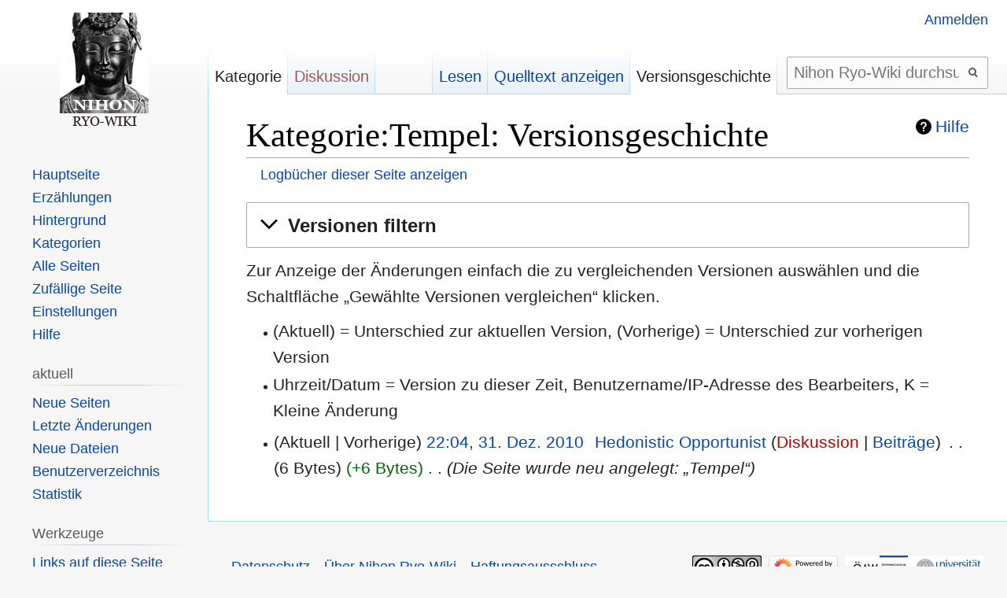

--- FILE ---
content_type: text/html; charset=UTF-8
request_url: https://religion-in-japan.univie.ac.at/ryo/index.php?title=Kategorie:Tempel&action=history
body_size: 23691
content:

<!DOCTYPE html>
<html class="client-nojs" lang="de-x-formal" dir="ltr">
<head>
<meta charset="UTF-8"/>
<title>Kategorie:Tempel: Versionsgeschichte – Nihon Ryo-Wiki</title>
<script>document.documentElement.className="client-js";RLCONF={"wgBreakFrames":!1,"wgSeparatorTransformTable":[",\t.",".\t,"],"wgDigitTransformTable":["",""],"wgDefaultDateFormat":"dmy","wgMonthNames":["","Januar","Februar","März","April","Mai","Juni","Juli","August","September","Oktober","November","Dezember"],"wgRequestId":"aXZNzgYpXrkpObjRiWqZcAAAAQc","wgCSPNonce":!1,"wgCanonicalNamespace":"Category","wgCanonicalSpecialPageName":!1,"wgNamespaceNumber":14,"wgPageName":"Kategorie:Tempel","wgTitle":"Tempel","wgCurRevisionId":4326,"wgRevisionId":0,"wgArticleId":893,"wgIsArticle":!1,"wgIsRedirect":!1,"wgAction":"history","wgUserName":null,"wgUserGroups":["*"],"wgCategories":[],"wgPageContentLanguage":"de-formal","wgPageContentModel":"wikitext","wgRelevantPageName":"Kategorie:Tempel","wgRelevantArticleId":893,"wgIsProbablyEditable":!1,"wgRelevantPageIsProbablyEditable":!1,"wgRestrictionEdit":[],"wgRestrictionMove":[]};RLSTATE={"site.styles":"ready","noscript":"ready",
"user.styles":"ready","user":"ready","user.options":"loading","mediawiki.interface.helpers.styles":"ready","mediawiki.action.history.styles":"ready","mediawiki.special.changeslist":"ready","mediawiki.helplink":"ready","oojs-ui-core.styles":"ready","oojs-ui.styles.indicators":"ready","mediawiki.widgets.styles":"ready","oojs-ui-core.icons":"ready","mediawiki.htmlform.ooui.styles":"ready","mediawiki.htmlform.styles":"ready","mediawiki.widgets.DateInputWidget.styles":"ready","skins.vector.styles.legacy":"ready","jquery.makeCollapsible.styles":"ready","mediawiki.feedlink":"ready"};RLPAGEMODULES=["mediawiki.action.history","mediawiki.htmlform","mediawiki.htmlform.ooui","mediawiki.widgets.DateInputWidget","site","mediawiki.page.startup","mediawiki.page.ready","jquery.makeCollapsible","skins.vector.legacy.js"];</script>
<script>(RLQ=window.RLQ||[]).push(function(){mw.loader.implement("user.options@1hzgi",function($,jQuery,require,module){/*@nomin*/mw.user.tokens.set({"patrolToken":"+\\","watchToken":"+\\","csrfToken":"+\\"});mw.user.options.set({"variant":"de-formal"});
});});</script>
<link rel="stylesheet" href="/ryo/load.php?lang=de-formal&amp;modules=jquery.makeCollapsible.styles%7Cmediawiki.action.history.styles%7Cmediawiki.feedlink%2Chelplink%7Cmediawiki.htmlform.ooui.styles%7Cmediawiki.htmlform.styles%7Cmediawiki.interface.helpers.styles%7Cmediawiki.special.changeslist%7Cmediawiki.widgets.DateInputWidget.styles%7Cmediawiki.widgets.styles%7Coojs-ui-core.icons%2Cstyles%7Coojs-ui.styles.indicators%7Cskins.vector.styles.legacy&amp;only=styles&amp;skin=vector"/>
<script async="" src="/ryo/load.php?lang=de-formal&amp;modules=startup&amp;only=scripts&amp;raw=1&amp;skin=vector"></script>
<meta name="ResourceLoaderDynamicStyles" content=""/>
<link rel="stylesheet" href="/ryo/load.php?lang=de-formal&amp;modules=site.styles&amp;only=styles&amp;skin=vector"/>
<meta name="generator" content="MediaWiki 1.35.5"/>
<meta name="robots" content="noindex,nofollow"/>
<link rel="shortcut icon" href="/wikibilder/kannon.ico"/>
<link rel="search" type="application/opensearchdescription+xml" href="/ryo/opensearch_desc.php" title="Nihon Ryo-Wiki (de-formal)"/>
<link rel="EditURI" type="application/rsd+xml" href="https://religion-in-japan.univie.ac.at/ryo/api.php?action=rsd"/>
<link rel="alternate" type="application/atom+xml" title="Atom-Feed für „Kategorie:Tempel“" href="/ryo/index.php?title=Kategorie:Tempel&amp;feed=atom&amp;action=history"/>
<link rel="alternate" type="application/atom+xml" title="Atom-Feed für „Nihon Ryo-Wiki“" href="/ryo/index.php?title=Spezial:Letzte_%C3%84nderungen&amp;feed=atom"/>
<!--[if lt IE 9]><script src="/ryo/resources/lib/html5shiv/html5shiv.js"></script><![endif]-->
</head>
<body class="mediawiki ltr sitedir-ltr capitalize-all-nouns mw-hide-empty-elt ns-14 ns-subject page-Kategorie_Tempel rootpage-Kategorie_Tempel skin-vector action-history skin-vector-legacy">
<div id="mw-page-base" class="noprint"></div>
<div id="mw-head-base" class="noprint"></div>
<div id="content" class="mw-body" role="main">
	<a id="top"></a>
	<div id="siteNotice" class="mw-body-content"></div>
	<div class="mw-indicators mw-body-content">
	<div id="mw-indicator-mw-helplink" class="mw-indicator"><a href="https://meta.wikimedia.org/wiki/Special:MyLanguage/Help:Page_history" target="_blank" class="mw-helplink">Hilfe</a></div>
	</div>
	<h1 id="firstHeading" class="firstHeading" lang="de-x-formal">Kategorie:Tempel: Versionsgeschichte</h1>
	<div id="bodyContent" class="mw-body-content">
		
		<div id="contentSub"><div class="mw-history-subtitle"><a href="/ryo/index.php?title=Spezial:Logbuch&amp;page=Kategorie%3ATempel" title="Spezial:Logbuch">Logbücher dieser Seite anzeigen</a></div></div>
		<div id="contentSub2"></div>
		
		<div id="jump-to-nav"></div>
		<a class="mw-jump-link" href="#mw-head">Zur Navigation springen</a>
		<a class="mw-jump-link" href="#searchInput">Zur Suche springen</a>
		<div id="mw-content-text"><div class='mw-htmlform-ooui-wrapper oo-ui-layout oo-ui-panelLayout oo-ui-panelLayout-padded oo-ui-panelLayout-framed'><form id='mw-history-searchform' action='/ryo/index.php' method='get' enctype='application/x-www-form-urlencoded' class='mw-htmlform mw-htmlform-ooui oo-ui-layout oo-ui-formLayout'><fieldset id='mw-history-search' class='oo-ui-layout oo-ui-labelElement oo-ui-fieldsetLayout mw-collapsible mw-collapsed'><legend role='button' class='oo-ui-fieldsetLayout-header mw-collapsible-toggle'><span class='oo-ui-iconElement-icon oo-ui-iconElement-noIcon'></span><span class='oo-ui-labelElement-label'>Versionen filtern</span><span aria-disabled='false' class='oo-ui-widget oo-ui-widget-enabled oo-ui-iconElement-icon oo-ui-icon-expand oo-ui-iconElement oo-ui-labelElement-invisible oo-ui-iconWidget'>Ausklappen</span><span aria-disabled='false' class='oo-ui-widget oo-ui-widget-enabled oo-ui-iconElement-icon oo-ui-icon-collapse oo-ui-iconElement oo-ui-labelElement-invisible oo-ui-iconWidget'>Einklappen</span></legend><div class='oo-ui-fieldsetLayout-group mw-collapsible-content'><div aria-disabled='false' class='oo-ui-widget oo-ui-widget-enabled'><div data-mw-modules='mediawiki.widgets.DateInputWidget' id='ooui-php-5' class='mw-htmlform-field-HTMLDateTimeField  mw-htmlform-datetime-field mw-htmlform-field-autoinfuse oo-ui-layout oo-ui-labelElement oo-ui-fieldLayout oo-ui-fieldLayout-align-top' data-ooui='{"_":"mw.htmlform.FieldLayout","fieldWidget":{"tag":"mw-input-date-range-to"},"align":"top","helpInline":true,"$overlay":true,"label":{"html":"Bis Datum:"},"classes":["mw-htmlform-field-HTMLDateTimeField"," mw-htmlform-datetime-field","mw-htmlform-field-autoinfuse"]}'><div class='oo-ui-fieldLayout-body'><span class='oo-ui-fieldLayout-header'><label for='ooui-php-3' class='oo-ui-labelElement-label'>Bis Datum:</label></span><div class='oo-ui-fieldLayout-field'><div id='mw-input-date-range-to' aria-disabled='false' class='oo-ui-widget oo-ui-widget-enabled oo-ui-inputWidget oo-ui-textInputWidget oo-ui-textInputWidget-type-text oo-ui-textInputWidget-php mw-widget-dateInputWidget' data-ooui='{"_":"mw.widgets.DateInputWidget","longDisplayFormat":false,"precision":"day","$overlay":true,"placeholder":"JJJJ-MM-TT","name":"date-range-to","inputId":"ooui-php-3"}'><input type='date' tabindex='0' aria-disabled='false' name='date-range-to' value='' placeholder='JJJJ-MM-TT' id='ooui-php-3' class='oo-ui-inputWidget-input' /><span class='oo-ui-iconElement-icon oo-ui-iconElement-noIcon'></span><span class='oo-ui-indicatorElement-indicator oo-ui-indicatorElement-noIndicator'></span></div></div></div></div><div id='ooui-php-6' class='mw-htmlform-field-HTMLTagFilter  oo-ui-layout oo-ui-labelElement oo-ui-fieldLayout oo-ui-fieldLayout-align-top' data-ooui='{"_":"mw.htmlform.FieldLayout","fieldWidget":{"tag":"tagfilter"},"align":"top","helpInline":true,"$overlay":true,"label":{"html":"&lt;a href=\"\/Ryo-Wiki\/Spezial:Markierungen\" title=\"Spezial:Markierungen\"&gt;Markierungs&lt;\/a&gt;-Filter:"},"classes":["mw-htmlform-field-HTMLTagFilter",""]}'><div class='oo-ui-fieldLayout-body'><span class='oo-ui-fieldLayout-header'><label for='ooui-php-4' class='oo-ui-labelElement-label'><a href="/Ryo-Wiki/Spezial:Markierungen" title="Spezial:Markierungen">Markierungs</a>-Filter:</label></span><div class='oo-ui-fieldLayout-field'><div id='tagfilter' aria-disabled='false' class='oo-ui-widget oo-ui-widget-enabled oo-ui-inputWidget oo-ui-textInputWidget oo-ui-textInputWidget-type-text oo-ui-textInputWidget-php' data-ooui='{"_":"OO.ui.TextInputWidget","name":"tagfilter","inputId":"ooui-php-4"}'><input type='text' tabindex='0' aria-disabled='false' name='tagfilter' value='' id='ooui-php-4' class='oo-ui-inputWidget-input' /><span class='oo-ui-iconElement-icon oo-ui-iconElement-noIcon'></span><span class='oo-ui-indicatorElement-indicator oo-ui-indicatorElement-noIndicator'></span></div></div></div></div><input id="mw-input-title" name="title" type="hidden" value="Kategorie:Tempel"/>
<input id="mw-input-action" name="action" type="hidden" value="history"/>
<div class="mw-htmlform-submit-buttons">
<span aria-disabled='false' id='ooui-php-7' class='mw-htmlform-submit oo-ui-widget oo-ui-widget-enabled oo-ui-inputWidget oo-ui-buttonElement oo-ui-buttonElement-framed oo-ui-labelElement oo-ui-flaggedElement-primary oo-ui-flaggedElement-progressive oo-ui-buttonInputWidget' data-ooui='{"_":"OO.ui.ButtonInputWidget","type":"submit","value":"Versionen anzeigen","label":"Versionen anzeigen","flags":["primary","progressive"],"classes":["mw-htmlform-submit"]}'><button type='submit' tabindex='0' aria-disabled='false' value='Versionen anzeigen' class='oo-ui-inputWidget-input oo-ui-buttonElement-button'><span class='oo-ui-iconElement-icon oo-ui-iconElement-noIcon oo-ui-image-invert'></span><span class='oo-ui-labelElement-label'>Versionen anzeigen</span><span class='oo-ui-indicatorElement-indicator oo-ui-indicatorElement-noIndicator oo-ui-image-invert'></span></button></span></div>
</div></div></fieldset></form></div><div class="mw-history-legend">
<p>Zur Anzeige der Änderungen einfach die zu vergleichenden Versionen auswählen und die Schaltfläche „Gewählte Versionen vergleichen“ klicken.<br />
</p>
<ul><li>(Aktuell) = Unterschied zur aktuellen Version, (Vorherige) = Unterschied zur vorherigen Version</li>
<li>Uhrzeit/Datum = Version zu dieser Zeit, Benutzername/IP-Adresse des Bearbeiters, K = Kleine Änderung</li></ul>
</div><form action="/ryo/index.php" id="mw-history-compare">
<input type="hidden" value="Kategorie:Tempel" name="title"/>
<input type="hidden" value="historysubmit" name="action"/>
<input type="hidden" value="revision" name="type"/>
<div class="mw-history-compareselectedversions">
</div><ul id="pagehistory">
<li data-mw-revid="4326"><span class="mw-history-histlinks mw-changeslist-links"><span>Aktuell</span><span>Vorherige</span></span> <a href="/ryo/index.php?title=Kategorie:Tempel&amp;oldid=4326" class="mw-changeslist-date" title="Kategorie:Tempel">22:04, 31. Dez. 2010</a>‎ <span class='history-user'><a href="/Ryo-Wiki/Benutzer:Hedonistic_Opportunist" class="mw-userlink" title="Benutzer:Hedonistic Opportunist"><bdi>Hedonistic Opportunist</bdi></a> <span class="mw-usertoollinks mw-changeslist-links"><span><a href="/ryo/index.php?title=Benutzer_Diskussion:Hedonistic_Opportunist&amp;action=edit&amp;redlink=1" class="new mw-usertoollinks-talk" title="Benutzer Diskussion:Hedonistic Opportunist (Seite nicht vorhanden)">Diskussion</a></span> <span><a href="/Ryo-Wiki/Spezial:Beitr%C3%A4ge/Hedonistic_Opportunist" class="mw-usertoollinks-contribs" title="Spezial:Beiträge/Hedonistic Opportunist">Beiträge</a></span></span></span>‎ <span class="mw-changeslist-separator"></span> <span class="history-size mw-diff-bytes">6 Bytes</span> <span dir="ltr" class="mw-plusminus-pos mw-diff-bytes" title="6 Bytes nach der Änderung">+6 Bytes</span>‎ <span class="mw-changeslist-separator"></span>  <span class="comment comment--without-parentheses">Die Seite wurde neu angelegt: „Tempel“</span></li>
</ul>
</form></div><div class="printfooter">Abgerufen von „<a dir="ltr" href="https://religion-in-japan.univie.ac.at/Ryo-Wiki/Kategorie:Tempel">https://religion-in-japan.univie.ac.at/Ryo-Wiki/Kategorie:Tempel</a>“</div>
		<div id="catlinks" class="catlinks catlinks-allhidden" data-mw="interface"></div>
	</div>
</div>

<div id="mw-navigation">
	<h2>Navigationsmenü</h2>
	<div id="mw-head">
		<!-- Please do not use role attribute as CSS selector, it is deprecated. -->
<nav id="p-personal" class="vector-menu" aria-labelledby="p-personal-label" role="navigation" 
	 >
	<h3 id="p-personal-label">
		<span>Meine Werkzeuge</span>
	</h3>
	<!-- Please do not use the .body class, it is deprecated. -->
	<div class="body vector-menu-content">
		<!-- Please do not use the .menu class, it is deprecated. -->
		<ul class="vector-menu-content-list"><li id="pt-login"><a href="/ryo/index.php?title=Spezial:Anmelden&amp;returnto=Kategorie%3ATempel&amp;returntoquery=action%3Dhistory" title="Sich anzumelden wird gerne gesehen, ist jedoch nicht zwingend erforderlich. [o]" accesskey="o">Anmelden</a></li></ul>
		
	</div>
</nav>


		<div id="left-navigation">
			<!-- Please do not use role attribute as CSS selector, it is deprecated. -->
<nav id="p-namespaces" class="vector-menu vector-menu-tabs vectorTabs" aria-labelledby="p-namespaces-label" role="navigation" 
	 >
	<h3 id="p-namespaces-label">
		<span>Namensräume</span>
	</h3>
	<!-- Please do not use the .body class, it is deprecated. -->
	<div class="body vector-menu-content">
		<!-- Please do not use the .menu class, it is deprecated. -->
		<ul class="vector-menu-content-list"><li id="ca-nstab-category" class="selected"><a href="/Ryo-Wiki/Kategorie:Tempel" title="Kategorieseite anzeigen [c]" accesskey="c">Kategorie</a></li><li id="ca-talk" class="new"><a href="/ryo/index.php?title=Kategorie_Diskussion:Tempel&amp;action=edit&amp;redlink=1" rel="discussion" title="Diskussion zum Seiteninhalt (Seite nicht vorhanden) [t]" accesskey="t">Diskussion</a></li></ul>
		
	</div>
</nav>


			<!-- Please do not use role attribute as CSS selector, it is deprecated. -->
<nav id="p-variants" class="vector-menu-empty emptyPortlet vector-menu vector-menu-dropdown vectorMenu" aria-labelledby="p-variants-label" role="navigation" 
	 >
	<input type="checkbox" class="vector-menu-checkbox vectorMenuCheckbox" aria-labelledby="p-variants-label" />
	<h3 id="p-variants-label">
		<span>Varianten</span>
	</h3>
	<!-- Please do not use the .body class, it is deprecated. -->
	<div class="body vector-menu-content">
		<!-- Please do not use the .menu class, it is deprecated. -->
		<ul class="menu vector-menu-content-list"></ul>
		
	</div>
</nav>


		</div>
		<div id="right-navigation">
			<!-- Please do not use role attribute as CSS selector, it is deprecated. -->
<nav id="p-views" class="vector-menu vector-menu-tabs vectorTabs" aria-labelledby="p-views-label" role="navigation" 
	 >
	<h3 id="p-views-label">
		<span>Ansichten</span>
	</h3>
	<!-- Please do not use the .body class, it is deprecated. -->
	<div class="body vector-menu-content">
		<!-- Please do not use the .menu class, it is deprecated. -->
		<ul class="vector-menu-content-list"><li id="ca-view" class="collapsible"><a href="/Ryo-Wiki/Kategorie:Tempel">Lesen</a></li><li id="ca-viewsource" class="collapsible"><a href="/ryo/index.php?title=Kategorie:Tempel&amp;action=edit" title="Diese Seite ist geschützt. Ihr Quelltext kann dennoch angesehen und kopiert werden. [e]" accesskey="e">Quelltext anzeigen</a></li><li id="ca-history" class="collapsible selected"><a href="/ryo/index.php?title=Kategorie:Tempel&amp;action=history" title="Frühere Versionen dieser Seite [h]" accesskey="h">Versionsgeschichte</a></li></ul>
		
	</div>
</nav>


			<!-- Please do not use role attribute as CSS selector, it is deprecated. -->
<nav id="p-cactions" class="vector-menu-empty emptyPortlet vector-menu vector-menu-dropdown vectorMenu" aria-labelledby="p-cactions-label" role="navigation" 
	 >
	<input type="checkbox" class="vector-menu-checkbox vectorMenuCheckbox" aria-labelledby="p-cactions-label" />
	<h3 id="p-cactions-label">
		<span>Mehr</span>
	</h3>
	<!-- Please do not use the .body class, it is deprecated. -->
	<div class="body vector-menu-content">
		<!-- Please do not use the .menu class, it is deprecated. -->
		<ul class="menu vector-menu-content-list"></ul>
		
	</div>
</nav>


			<div id="p-search" role="search">
	<h3 >
		<label for="searchInput">Suche</label>
	</h3>
	<form action="/ryo/index.php" id="searchform">
		<div id="simpleSearch">
			<input type="search" name="search" placeholder="Nihon Ryo-Wiki durchsuchen" title="Nihon Ryo-Wiki durchsuchen [f]" accesskey="f" id="searchInput"/>
			<input type="hidden" name="title" value="Spezial:Suche">
			<input type="submit" name="fulltext" value="Suchen" title="Suche nach Seiten, die diesen Text enthalten" id="mw-searchButton" class="searchButton mw-fallbackSearchButton"/>
			<input type="submit" name="go" value="Seite" title="Gehe direkt zu der Seite mit genau diesem Namen, falls sie vorhanden ist." id="searchButton" class="searchButton"/>
		</div>
	</form>
</div>

		</div>
	</div>
	
<div id="mw-panel">
	<div id="p-logo" role="banner">
		<a  title="Hauptseite" class="mw-wiki-logo" href="/Ryo-Wiki/Hauptseite"></a>
	</div>
	<!-- Please do not use role attribute as CSS selector, it is deprecated. -->
<nav id="p-navigation" class="vector-menu vector-menu-portal portal portal-first" aria-labelledby="p-navigation-label" role="navigation" 
	 >
	<h3 id="p-navigation-label">
		<span>Navigation</span>
	</h3>
	<!-- Please do not use the .body class, it is deprecated. -->
	<div class="body vector-menu-content">
		<!-- Please do not use the .menu class, it is deprecated. -->
		<ul class="vector-menu-content-list"><li id="n-mainpage-description"><a href="/Ryo-Wiki/Hauptseite" title="Besuchen Sie die Hauptseite [z]" accesskey="z">Hauptseite</a></li><li id="n-Erz.C3.A4hlungen"><a href="/Ryo-Wiki/Erz%C3%A4hlungen">Erzählungen</a></li><li id="n-Hintergrund"><a href="/Ryo-Wiki/Hintergrundwissen">Hintergrund</a></li><li id="n-Kategorien"><a href="/Ryo-Wiki/Spezial:Kategorien">Kategorien</a></li><li id="n-Alle-Seiten"><a href="/Ryo-Wiki/Spezial:Alle_Seiten">Alle Seiten</a></li><li id="n-randompage"><a href="/Ryo-Wiki/Spezial:Zuf%C3%A4llige_Seite" title="Zufällige Seite aufrufen [x]" accesskey="x">Zufällige Seite</a></li><li id="n-preferences"><a href="/Ryo-Wiki/Spezial:Einstellungen">Einstellungen</a></li><li id="n-help"><a href="https://www.mediawiki.org/wiki/Special:MyLanguage/Help:Contents" target="_blank" title="Hilfeseite anzeigen">Hilfe</a></li></ul>
		
	</div>
</nav>


	<!-- Please do not use role attribute as CSS selector, it is deprecated. -->
<nav id="p-aktuell" class="vector-menu vector-menu-portal portal" aria-labelledby="p-aktuell-label" role="navigation" 
	 >
	<h3 id="p-aktuell-label">
		<span>aktuell</span>
	</h3>
	<!-- Please do not use the .body class, it is deprecated. -->
	<div class="body vector-menu-content">
		<!-- Please do not use the .menu class, it is deprecated. -->
		<ul class="vector-menu-content-list"><li id="n-newpages"><a href="/Ryo-Wiki/Spezial:Neue_Seiten">Neue Seiten</a></li><li id="n-recentchanges"><a href="/Ryo-Wiki/Spezial:Letzte_%C3%84nderungen" title="Liste der letzten Änderungen in diesem Wiki [r]" accesskey="r">Letzte Änderungen</a></li><li id="n-Neue-Dateien"><a href="/Ryo-Wiki/Spezial:Neue_Dateien">Neue Dateien</a></li><li id="n-listusers"><a href="/Ryo-Wiki/Spezial:Benutzer">Benutzerverzeichnis</a></li><li id="n-statistics"><a href="/Ryo-Wiki/Spezial:Statistik">Statistik</a></li></ul>
		
	</div>
</nav>

<!-- Please do not use role attribute as CSS selector, it is deprecated. -->
<nav id="p-tb" class="vector-menu vector-menu-portal portal" aria-labelledby="p-tb-label" role="navigation" 
	 >
	<h3 id="p-tb-label">
		<span>Werkzeuge</span>
	</h3>
	<!-- Please do not use the .body class, it is deprecated. -->
	<div class="body vector-menu-content">
		<!-- Please do not use the .menu class, it is deprecated. -->
		<ul class="vector-menu-content-list"><li id="t-whatlinkshere"><a href="/Ryo-Wiki/Spezial:Linkliste/Kategorie:Tempel" title="Liste aller Seiten, die hierher verlinken [j]" accesskey="j">Links auf diese Seite</a></li><li id="t-recentchangeslinked"><a href="/Ryo-Wiki/Spezial:%C3%84nderungen_an_verlinkten_Seiten/Kategorie:Tempel" rel="nofollow" title="Letzte Änderungen an Seiten, die von hier verlinkt sind [k]" accesskey="k">Änderungen an verlinkten Seiten</a></li><li id="feedlinks"><a href="/ryo/index.php?title=Kategorie:Tempel&amp;feed=atom&amp;action=history" id="feed-atom" rel="alternate" type="application/atom+xml" class="feedlink" title="Atom-Feed dieser Seite">Atom</a></li><li id="t-specialpages"><a href="/Ryo-Wiki/Spezial:Spezialseiten" title="Liste aller Spezialseiten [q]" accesskey="q">Spezialseiten</a></li><li id="t-info"><a href="/ryo/index.php?title=Kategorie:Tempel&amp;action=info" title="Weitere Informationen über diese Seite">Seiten­informationen</a></li></ul>
		
	</div>
</nav>


	
</div>

</div>

<footer id="footer" class="mw-footer" role="contentinfo" >
	<ul id="footer-places" >
		<li id="footer-places-privacy"><a href="/Ryo-Wiki/Nihon_Ryo-Wiki:Datenschutz" title="Nihon Ryo-Wiki:Datenschutz">Datenschutz</a></li>
		<li id="footer-places-about"><a href="/Ryo-Wiki/Nihon_Ryo-Wiki:%C3%9Cber_Nihon_Ryo-Wiki" title="Nihon Ryo-Wiki:Über Nihon Ryo-Wiki">Über Nihon Ryo-Wiki</a></li>
		<li id="footer-places-disclaimer"><a href="/Ryo-Wiki/Nihon_Ryo-Wiki:Impressum" title="Nihon Ryo-Wiki:Impressum">Haftungsausschluss</a></li>
	</ul>
	<ul id="footer-icons" class="noprint">
		<li id="footer-copyrightico"><img src="/ryo/resources/assets/licenses/cc-by-nc-sa.png" alt="" width="88" height="31" loading="lazy"/></li>
		<li id="footer-poweredbyico"><a href="https://www.mediawiki.org/" target="_blank"><img src="/ryo/resources/assets/poweredby_mediawiki_88x31.png" alt="Powered by MediaWiki" srcset="/ryo/resources/assets/poweredby_mediawiki_132x47.png 1.5x, /ryo/resources/assets/poweredby_mediawiki_176x62.png 2x" width="88" height="31" loading="lazy"/></a></li>
		<li id="footer-affiliationico"><a href="https://www.oeaw.ac.at/" target="_blank"><img src="/wikibilder/logo_oeaw2.png" alt="" width="88" height="31" loading="lazy"/></a><a href="https://www.univie.ac.at/" target="_blank"><img src="/wikibilder/logo_univie.png" alt="" width="88" height="31" loading="lazy"/></a></li>
	</ul>
	<div style="clear: both;"></div>
</footer>



<!-- Matomo -->
<script type="text/javascript">
  var _paq = _paq || [];
  _paq.push(["trackPageView"]);
  _paq.push(["enableLinkTracking"]);

  (function() {
    var u = (("https:" == document.location.protocol) ? "https" : "http") + "://"+"religion-in-japan.univie.ac.at/matomo/";
    _paq.push(["setTrackerUrl", u+"piwik.php"]);
    _paq.push(["setSiteId", "4"]);
    var d=document, g=d.createElement("script"), s=d.getElementsByTagName("script")[0]; g.type="text/javascript";
    g.defer=true; g.async=true; g.src=u+"piwik.js"; s.parentNode.insertBefore(g,s);
  })();
</script>
<!-- End Matomo Code -->

<!-- Matomo Image Tracker -->
<noscript><img src="https://religion-in-japan.univie.ac.at/matomo/piwik.php?idsite=4&rec=1" style="border:0" alt="" /></noscript>
<!-- End Matomo -->
<script>(RLQ=window.RLQ||[]).push(function(){mw.config.set({"wgBackendResponseTime":151});});</script></body></html>
